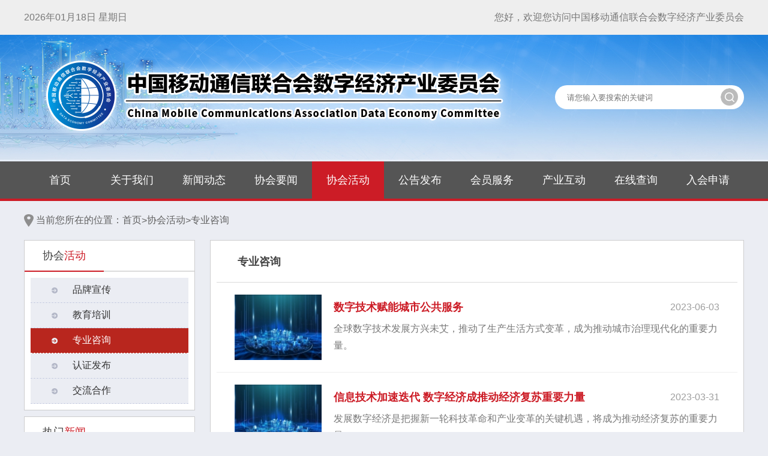

--- FILE ---
content_type: text/html; charset=UTF-8
request_url: https://www.cmcadec.org.cn/article/index-27.html
body_size: 5705
content:
<!DOCTYPE html PUBLIC "-//W3C//DTD XHTML 1.0 Transitional//EN" "http://www.w3.org/TR/xhtml1/DTD/xhtml1-transitional.dtd">
<html xmlns="http://www.w3.org/1999/xhtml">

<head>
    <meta http-equiv="Content-Type" content="text/html; charset=utf-8" />
    <meta name="keywords" content="" />
    <meta name="description" content="" />
    <meta name="author" content="Miscuz!" />
    <title>专业咨询_协会活动_中国移动通信联合会数字经济产业委员会官方网站</title>
    <link rel='stylesheet' type='text/css' href='/app/static/css/common.css' />
<link rel='stylesheet' type='text/css' href='/app/static/css/default.css?t=1768724898' />
<link rel='stylesheet' type='text/css' href='/plugins/swiper/swiper.min.css' />
<link rel='stylesheet' type='text/css' href='/plugins/plugins.css' />
<link rel='stylesheet' type='text/css' href='/plugins/pluginss.css' />
<link rel='stylesheet' type='text/css' href='//at.alicdn.com/t/font_875273_ybh6bxsjtrg.css' />
<script src='/plugins/jquery.min.js'></script>
<script src='/plugins/swiper/swiper.min.js'></script>
<script src='/plugins/layer/layer.js'></script>
<script src='/app/static/plugins/common.js?t=1768724898'></script>
    <script language="Javascript">
        document.oncontextmenu = new Function("event.returnValue=false");
        document.onselectstart = new Function("event.returnValue=false");
    </script>
</head>

<body>
    <script>
        $(function() {
            $('#k').bind('keyup', function(event) {
                if (event.keyCode == "13") {
                    sou()
                }
            });
        })

        function sou() {
            _k = $("#k").val();
            if (_k !== "") {
                window.location.href = '/article/search.html?k=' + _k
            } else {
                layer.msg("您还没有输入搜索关键词哦");
            }
        }
    </script>
    <div class="topbg">
        <div class="wp h58 top">
            <div class="d1">2026年01月18日&nbsp;星期日</div>
            <div class="d2">您好，欢迎您访问中国移动通信联合会数字经济产业委员会</div>
        </div>
    </div>
    <div class="loban">
        <div class="wp h211 rel">
            <div class="topsearch">
                <div>
                    <input type="text" value="" id="k" placeholder="请您输入要搜索的关键词">
                    <a href="javascript:;" onclick="sou()"><img src="/app/static/images/2.png" alt=""></a>
                </div>
            </div>
        </div>
    </div>
    <div class="navsp">
        <div class="wp nav">
            <ul>
                <li><a class="a1" href="/">首页</a></li>
                <li>
                    <a class="a1" href="/article/content-7.html">关于我们</a>
                    <div class="la"><div><a href='/article/content-7.html'>专委会简介</a></div><div><a href='/article/content-8.html'>领导关怀</a></div><div><a href='/article/content-9.html'>组织机构</a></div><div><a href='/article/show-10.html'>专家顾问</a></div><div><a href='/article/show-11.html'>常任委员</a></div></div>
                </li>
                <li>
                    <a class="a1" href="/article/index-3.html">新闻动态</a>
                    <div class="la"><div><a href='/article/index-5.html'>媒体报道</a></div><div><a href='/article/index-6.html'>行业动态</a></div><div><a href='/article/index-16.html'>专委会新闻</a></div></div>
                </li>
                <li>
                    <a class="a1" href="/article/index-17.html">协会要闻</a>
                    <div class="la"><div><a href='/article/index-18.html'>文函发布</a></div><div><a href='/article/index-19.html'>政策发布</a></div><div><a href='/article/index-20.html'>法律法规</a></div></div>
                </li>
                <li>
                    <a class="a1" href="/article/index-21.html">协会活动</a>
                    <div class="la"><div><a href='/article/index-25.html'>品牌宣传</a></div><div><a href='/article/index-26.html'>教育培训</a></div><div><a href='/article/index-27.html'>专业咨询</a></div><div><a href='/article/index-28.html'>认证发布</a></div><div><a href='/article/index-29.html'>交流合作</a></div></div>
                </li>
                <li>
                    <a class="a1" href="/article/index-22.html">公告发布</a>
                    <div class="la"><div><a href='/article/index-30.html'>行业报告</a></div><div><a href='/article/index-31.html'>行业应用</a></div><div><a href='/article/index-32.html'>产业投资</a></div></div>
                </li>
                <li>
                    <a class="a1" href="/article/index-24.html">会员服务</a>
                    <div class="la"><div><a href='/article/show-38.html'>委员风采</a></div><div><a href='/article/index-39.html'>委员访谈</a></div><div><a href='/article/index-40.html'>委员公示</a></div><div><a href='/article/index-41.html'>委员动态</a></div></div>
                </li>
                <li>
                    <a class="a1" href="/article/index-23.html">产业互动</a>
                    <div class="la"><div><a href='/article/index-33.html'>产业发展</a></div><div><a href='/article/index-34.html'>自律监管</a></div><div><a href='/article/index-35.html'>企业评估</a></div><div><a href='/article/index-36.html'>委员荣誉</a></div><div><a href='/article/index-37.html'>行业曝光</a></div></div>
                </li>
                <li>
                    <a class="a1" href="/certificate.html">在线查询</a>
                </li>
                <li>
                    <a class="a1" href="/apps.html">入会申请</a>
                </li>
            </ul>
        </div>
    </div><div class="wp">
    <div class="pos">当前您所在的位置：<a href='/'>首页</a> > <a href='/article/index-21.html'>协会活动</a> > <a href='/article/index-27.html'>专业咨询</a></div>
</div>
<div class="wp main">
    <div class="mleft">
        <div class="menu">
            <div class='cataname'><span><em>协会</em>活动</span></div><div class='catalist'><div><a href='/article/index-25.html'>品牌宣传</a></div><div><a href='/article/index-26.html'>教育培训</a></div><div class='cur'><a href='/article/index-27.html'>专业咨询</a></div><div><a href='/article/index-28.html'>认证发布</a></div><div><a href='/article/index-29.html'>交流合作</a></div></div>        </div>
        <div class="menu mt10">
    <div class="cataname"><span><em>热门</em>新闻</span></div>
    <div class="slist pl20 pr20">
        <ul>
            <li><a class='sl1' href='/article/item-225.html' target='_blank'>国家广播电视总局发布《基于区块链的内容审核标准体系（2021版）》</a></li><li><a class='sl1' href='/article/item-182.html' target='_blank'>中共中央办公厅、国务院办公厅印发《行动方案》，推动区块链等新技术基础设施建设！</a></li><li><a class='sl1' href='/article/item-181.html' target='_blank'>新基建成2021年扩大有效投资重要抓手，湖北投1300亿建40个省级“点线心站台园”</a></li><li><a class='sl1' href='/article/item-177.html' target='_blank'>“十四五”时期，北京将推动数字经济与实体经济深度融合！</a></li><li><a class='sl1' href='/article/item-175.html' target='_blank'>人民网：加快推进“十四五”数字经济高质量发展！</a></li><li><a class='sl1' href='/article/item-174.html' target='_blank'>2021年中国数字经济将呈现新格局</a></li><li><a class='sl1' href='/article/item-173.html' target='_blank'>【最新消息】2021年中国数字经济将呈现新格局</a></li>        </ul>
    </div>
</div>
<div class="menu mt10">
    <div class="cataname"><span><em>相关</em>推荐</span></div>
    <div class="slist pl20 pr20">
        <ul>
            <li><a class='sl1' href='/article/item-584.html' target='_blank'>中国数字经济“出海”呈现三大新变化</a></li><li><a class='sl1' href='/article/item-548.html' target='_blank'>数字贸易时代加速到来</a></li><li><a class='sl1' href='/article/item-585.html' target='_blank'>稳住经济大盘 信息通信业大有可为</a></li><li><a class='sl1' href='/article/item-653.html' target='_blank'>“东数西算”战略布局的重大意义</a></li><li><a class='sl1' href='/article/item-645.html' target='_blank'>激发数据新要素的牵引力</a></li><li><a class='sl1' href='/article/item-573.html' target='_blank'>科技赋能，阅读越来越有趣</a></li>        </ul>
    </div>
</div>    </div>
    <div class="mright">
        <div class="cat">
            <h1>专业咨询</h1>
        </div>
                <div class="alist">
            <ul>
                                <li><a href='/article/item-721.html'><div class='d1'><img style='background:url(/cache/43d9f07c91b2620ab31b349e9ea8b9c3.jpg) center center no-repeat #ccc;background-size: cover' src='/app/static/images/400300.png' alt='数字技术赋能城市公共服务' title='数字技术赋能城市公共服务'></div><div class='d2'><div class='d3'><em class='sl1'>数字技术赋能城市公共服务</em><span>2023-06-03</span></div><div class='d5 sl2'>全球数字技术发展方兴未艾，推动了生产生活方式变革，成为推动城市治理现代化的重要力量。</div></div></a></li><li><a href='/article/item-713.html'><div class='d1'><img style='background:url(/cache/6040118cf994d98f55e7bd80264e4d7b.jpg) center center no-repeat #ccc;background-size: cover' src='/app/static/images/400300.png' alt='信息技术加速迭代 数字经济成推动经济复苏重要力量' title='信息技术加速迭代 数字经济成推动经济复苏重要力量'></div><div class='d2'><div class='d3'><em class='sl1'>信息技术加速迭代 数字经济成推动经济复苏重要力量</em><span>2023-03-31</span></div><div class='d5 sl2'>发展数字经济是把握新一轮科技革命和产业变革的关键机遇，将成为推动经济复苏的重要力量。</div></div></a></li><li><a href='/article/item-711.html'><div class='d1'><img style='background:url(/cache/4f85fddf8aa729091d03c561896dedfc.jpg) center center no-repeat #ccc;background-size: cover' src='/app/static/images/400300.png' alt='北京：今年将重点推动数字技术赋能乡村' title='北京：今年将重点推动数字技术赋能乡村'></div><div class='d2'><div class='d3'><em class='sl1'>北京：今年将重点推动数字技术赋能乡村</em><span>2023-03-17</span></div><div class='d5 sl2'>，北京市将全面建成乡村振兴大数据平台，智慧农业发展水平提高到67.5%，数字乡村发展水平由2020年的44.9%提高到74.5%。</div></div></a></li><li><a href='/article/item-700.html'><div class='d1'><img style='background:url(/cache/6043ee223ff56ca01d479e04581b8cda.jpg) center center no-repeat #ccc;background-size: cover' src='/app/static/images/400300.png' alt='为更多中小企业插上数字化翅膀' title='为更多中小企业插上数字化翅膀'></div><div class='d2'><div class='d3'><em class='sl1'>为更多中小企业插上数字化翅膀</em><span>2023-01-05</span></div><div class='d5 sl2'>工信部近期发布的《中小企业“链式”数字化转型典型案例集（2022年）》显示，不少中小企业插上数字化翅膀后，效率大幅提升，效益明显改善。</div></div></a></li><li><a href='/article/item-677.html'><div class='d1'><img style='background:url(/cache/6203895c77c826fa740d2c47722668ce.jpg) center center no-repeat #ccc;background-size: cover' src='/app/static/images/400300.png' alt='我国城市数字经济发展类型与推进路径初探' title='我国城市数字经济发展类型与推进路径初探'></div><div class='d2'><div class='d3'><em class='sl1'>我国城市数字经济发展类型与推进路径初探</em><span>2022-09-27</span></div><div class='d5 sl2'>城市作为经济活动的重要承载空间，其数字经济发展状况客观体现了我国数字经济的建设水平。</div></div></a></li>            </ul>
        </div>
        <div class="pt40 pb54">
            <div class='mypage bka fs0'><a href='/article/index-27.html' class='home'>首页</a><a class='prev' href='/article/index-27-1.html'>上一页</a><a class='cur'>1</a><a class='noleft' href='/article/index-27-2.html'>2</a><a href='/article/index-27-3.html'>3</a><a href='/article/index-27-4.html'>4</a><a href='/article/index-27-5.html'>5</a><a class='next' href='/article/index-27-2.html'>下一页</a><a href='/article/index-27-5.html' class='last'>尾页</a></div>        </div>
    </div>
</div><div class="wp mt20">
    <div class="bgf pl20 pr20 yq">
        <div class="d1">友情<em>链接</em></div>
        <select><option value=''>----主管单位----</option><option value='http://www.cmca.org.cn'>中国移动通信联合会</option><option value='http://www.gov.cn/'>中国政府网</option><option value='https://www.miit.gov.cn/'>中华人民共和国工信部</option><option value='http://www.mca.gov.cn/'>中华人民共和国民政部</option></select><select><option value=''>----技术合作单位----</option></select><select><option value=''>----会员单位----</option></select><select><option value=''>----行业网站----</option></select>    </div>
</div>
<script>
    $(function() {
        $(".yq select").change(function() {
            val = $(this).val();
            if (val != "") {
                window.location.href = val
            }
        })
    })
</script>
<div class="ft1 mt20">
    <div class="wp h60 ft2">
        <a href="/article/content-7.html">关于我们</a>
        <em>|</em>
        <a href="/article/content-46.html">法律声明</a>
        <em>|</em>
        <a href="/certificate.html">证书查询</a>
        <em>|</em>
        <a href="/article/content-12.html">联系方式</a>
    </div>
</div>
<div class="ft3">
    <div class="wp ft4 h200">
        <div class="d1"><p>COPYRIGHT&copy;2026&nbsp;ALL RIHGTS RESERVED 版权所有：中国移动通信联合会数字经济产业委员会<br />Email ：cmcadec@126.com&nbsp;<br />地址：北京市朝阳区北土城东路元大都遗址公园9号&nbsp; 邮编：100029&nbsp; &nbsp;<a href="https://beian.miit.gov.cn/" target="_blank">京ICP备17025588号-8</a> &nbsp;</p></div>
        <div class="d2">
            <img src="/f/image/20201230/1609319477843035.png" alt="">
            <div>扫一扫关注我们<br>随时了解我们的动态</div>
        </div>
    </div>
</div>
</body>

</html>

--- FILE ---
content_type: text/css
request_url: https://www.cmcadec.org.cn/app/static/css/common.css
body_size: 1268
content:
@charset "utf-8";
/*
 * This is NOT a freeware, use is subject to license terms
 * @author Miscuz! <526781311@qq.com>
 * version 9.20.55
 * @support http://www.950085.com
 */
*{padding:0px;margin:0px; box-sizing: border-box;}
body{background:#ebedf3;font-family:Microsoft YaHei, Tahoma, Geneva, sans-serif;font-size:12px;color:#666}
html,body,div,h1,h2,h3,h4,h5,h6,pre,form,fieldset,input,select,textarea,p,blockquote{margin:0px;padding:0px}
ul{list-style:none;list-style-type:none;margin:0px;padding:0px}
ul li{list-style:none;list-style-type:none;margin:0px;padding:0px}
img{border:0px}
em,i{font-style:normal}
a{color:#666;text-decoration:none}
a:hover{text-decoration:none}
input,textarea,select{vertical-align:middle;font-family:Microsoft YaHei,Tahoma, Geneva, sans-serif}
input{vertical-align:middle}
.hide{overflow:hidden;overflow-y:hidden;overflow-x:hidden}
.fs0{font-size:0}
.bgf{background:#fff}
.fb{font-weight:bold !important}
.lh1{line-height:1 !important}
.lh15{line-height:1.5 !important}
.lh2{line-height:2 !important}
.fms{font-family:simsun !important}
.fmm{font-family:Microsoft YaHei !important}
.tc{text-align:center !important}
.tl{text-align:left !important}
.tr{text-align:right !important}
.blk{display:block !important}
.abs{position:absolute !important}
.rel{position:relative !important}
.fl{display:inline;float:left !important}
.fr{display:inline;float:right !important}
.dsp{display:block}
.hcol100{height:100% !important}
.nowrap{white-space:nowrap}

.mc{margin:0 auto}
.clear{clear:both;height:0;font-size:0;overflow:hidden;overflow-y:hidden;overflow-x:hidden}
.clearfix{zoom:1}
.clearfix:after{clear:both;height:0;font-size:0;overflow:hidden;display:block;visibility:hidden;content:"."}
::selection{background:#a7bd06;color:#fff}
::-moz-selection{background:#a7bd06;color:#fff}
.mypage{text-align:center;white-space:nowrap}
.mypage a{z-index:2;position:relative;font-size:12px;color:#333 !important;background:#fff;border:1px solid #E1E4E8;margin-left:-1px;height:33px;line-height:33px;vertical-align:middle;padding:0 12px}
.mypage a.home{border-radius:5px 0 0 5px}
.mypage a.last{border-radius:0 5px 5px 0}
.mypage a:hover{background:#eff3f6 !important}
.mypage a.cur{color:#fff !important;background:#cc1c26 !important;border:1px #cc1c26 solid;z-index:3}

.sl1{text-overflow:ellipsis;display:-webkit-box;-webkit-box-orient:vertical;-webkit-line-clamp:1;overflow:hidden}
.sl2{text-overflow:ellipsis;display:-webkit-box;-webkit-box-orient:vertical;-webkit-line-clamp:2;overflow:hidden}
.sl3{text-overflow:ellipsis;display:-webkit-box;-webkit-box-orient:vertical;-webkit-line-clamp:3;overflow:hidden}

.bx{box-sizing:border-box !important}
.fx1{flex:1 !important}
.fx{display:flex !important}
.jcc{justify-content:center !important}
.jcsb{justify-content:space-between !important}
.jcfs{justify-content:flex-start !important}
.jcfe{justify-content:flex-end !important}
.aic{align-items:center !important}
.ais{align-items:stretch !important}
.aifs{align-items:flex-start !important}
.aife{align-items:flex-end !important}
.fdc{flex-direction:column !important}

input:focus{border-color:#2188ff;box-shadow:inset 0 1px 2px rgba(27,31,35,.075), 0 0 0 0.2em rgba(3,102,214,.3);outline:none;border-radius:3px}


--- FILE ---
content_type: text/css
request_url: https://www.cmcadec.org.cn/app/static/css/default.css?t=1768724898
body_size: 4568
content:
@charset "utf-8";
/*
 * This is NOT a freeware, use is subject to license terms
 * @author Miscuz! <526781311@qq.com>
 * version 9.20.55
 * @support http://www.950085.com
 */
.wp{width:1200px;margin:0 auto;}
a.imgzoom img{transition: all 0.3s ease 0s}
a.imgzoom:hover img{
	-webkit-transform-origin: center center;
	-webkit-transform: scale(1.1, 1.1);
	-moz-transform-origin: center center;
	-moz-transform: scale(1.1, 1.1);
}

input:focus{border-color:#2188ff;box-shadow:inset 0 1px 2px rgba(27,31,35,.075), 0 0 0 0.2em rgba(3,102,214,.3);outline:none;border-radius:3px}
textarea:focus{border-color:#2188ff;box-shadow:inset 0 1px 2px rgba(27,31,35,.075), 0 0 0 0.2em rgba(3,102,214,.3);outline:none;border-radius:3px}

.banner .swiper-slide a{ width: 100%;position:relative;display: flex; justify-content: center; align-items: center; flex-wrap: wrap;}
.banner .swiper-slide a img{ width: 100%;}
.banner .swiper-slide a .d2{display: flex; justify-content: flex-start; align-items: center; flex-wrap: wrap;position:absolute;width:100%;left:0px;bottom:0px;height:50px;background:rgba(0, 0, 0, 0.2);}
.banner .swiper-slide a .d2 em{padding-left:20px;color:#fff;font-size:16px;}
.banner .swiperpg{z-index:999999;display: flex; justify-content: center; align-items: center; flex-wrap: wrap;position:absolute; left: inherit !important; right:10px;bottom:0 !important;width:initial !important;height:50px;display: flex; justify-content: center; align-items: center; flex-wrap: wrap;}
.banner .swiperpg span{width:8px;height:8px;opacity: 1 !important;background:rgba(255,255,255, .8) !important}
.banner .swiperpg span.swiper-pagination-bullet-active{background:rgba(204,28,38, 1) !important}
.banner .swiperprev{cursor: pointer;z-index:99999;position:absolute;left:0px;top:50%;margin-top:-45px;width:60px;height:90px;background:url(../images/ad_ctr.png) left top no-repeat;}
.banner .swipernext{cursor: pointer;z-index:99999;position:absolute;right:0px;top:50%;margin-top:-45px;width:60px;height:90px;background:url(../images/ad_ctr.png) left -90px no-repeat;}

.content{font-size:16px;color:#333;line-height:2;text-align:justify}
.content div{padding-bottom:10px}
.content p{padding-bottom:10px}
.content ol{list-style-position:outside;padding-left:40px;padding-bottom:20px;}
.content ol li{list-style-type:decimal}
.content ul{list-style-position:outside;padding-left:40px;padding-bottom:20px;}
.content ul li{list-style-type:disc}
.content ul li ul li{list-style-type:circle}
.content img{max-width:100% !important;height:auto !important}
.content td{padding:5px}

.art h1{text-align:center;color:#cc1c26;font-size:30px;}
.art div{text-align:center;font-size:16px;color:#9d9d9d;padding:20px 0}

.pn{border-top:1px #efefef solid;color:#333;font-size:16px;padding:20px 0;line-height:2;margin-top:20px;}
.pn em{color:#333}
.pn a{color:#333}
.pn a:hover{color:#cc1c26;text-decoration:underline}
 
.nodata{padding-top:200px !important;text-align:center;font-size:16px;color:#333;background:url(../images/nodata.png) center 80px no-repeat}

.alist li{padding:20px 30px;border-bottom:1px #efefef solid;}
.alist li a{display: flex; justify-content: space-between; align-items: center; flex-wrap: wrap;}
.alist li a .d1{ width: 145px;}
.alist li a .d1 img{ width: 100%;}
.alist li a .d2{flex:1;margin-left:20px;}
.alist li a .d3{display: flex; justify-content: space-between; align-items: center; flex-wrap: wrap;}
.alist li a .d3 em{color:#cc1c26;font-size:18px;font-weight: bold;}
.alist li a .d3 span{color:#9d9d9d;font-size:16px;}
.alist li a .d5{color:#787878;font-size:16px;line-height:1.8; margin-top: 10px;;}
.alist li a .d3:hover em{color:#ff0000;text-decoration: underline;}

.imglist ul{display: flex; justify-content: space-between; align-items: center; flex-wrap: wrap;}
.imglist li{width:220px;margin-bottom:20px;}
.imglist li a{display:block;}
.imglist li img{width:100%;}
.imglist li .d2{color:#333;font-size:14px;height:45px;display: flex;justify-content: flex-start;align-items: center;}

.topbg{background: #eeeeee;}
.top{display: flex; justify-content: space-between; align-items: center; flex-wrap: wrap;}
.top .d1{color:#787878;font-size:16px;}
.top .d2{color:#787878;font-size:16px;}
.loban{background:url(../images/1.jpg) center center no-repeat;}

.topsearch{position:absolute;right:0px;top:40%;}
.topsearch div{display: flex; justify-content: center; align-items: center; flex-wrap: wrap;}
.topsearch div input{padding:0 20px;border-radius:115px;width:315px;height:40px;background:#fff;border:0 #ccc solid;}
.topsearch div a{position:absolute;top:5px;right:10px;}
.navsp{ background: #555555;border-bottom:4px #cc1c26 solid;}
.nav ul{height:62px;display: flex; justify-content: center; align-items: center; flex-wrap: wrap;}
.nav li{flex:1;display: flex; justify-content: center; align-items: center; flex-wrap: wrap;position:relative;}
.nav li a.a1{flex:1;color:#fff;font-size:18px;height:62px;display: flex; justify-content: center; align-items: center; flex-wrap: wrap;}
.nav li.cur a.a1{color:#fff;background:#cc1c26;}
.nav li .la{display:none;border-top:4px #ccc solid; z-index:99;position:absolute;left:0px;top:62px;width:100%;background:#fff;box-shadow: rgba(0,0,0,0.2) 0 2px 6px 0;}
.nav li .la a{text-align:center;border-bottom:1px #efefef solid;display:block;padding:10px 10px;color:#333;font-size:14px;}
.nav li .la a:hover{background:#cc1c26;color: #fff;border-bottom:1px #cc1c26 solid;}

.bar{border-bottom:2px #dbdbdb solid;display: flex; justify-content: flex-start; align-items: center; flex-wrap: wrap;}
.bar a.a1{position:relative;padding:0 20px;color:#7f7f7f;font-size:18px;height:60px;display: flex; justify-content: center; align-items: center; flex-wrap: wrap;}
.bar a.a1.cur{font-weight: bold;color:#333;}
.bar a.a1.cur em{color: #cc1c26;}
.bar a.a1.cur:after{content: '';width:100%;height:4px;position:absolute;left:0px;bottom:-3px;background:#cc1c26;}
.bar .more{ flex: 1;display: flex; justify-content: flex-end; align-items: center; flex-wrap: wrap;}
.bar .more a.a2{color:#666;font-size:14px;}

.nimg a{display: flex; justify-content: space-between; align-items: center; flex-wrap: wrap;}
.nimg a img{width:145px;height:105px;background:#EEEEEE;}
.nimg a div{ flex: 1; margin-left: 10px;;}
.nimg a div em{color:#cc1c26;font-size:18px;font-weight: bold;}
.nimg a div span{color:#787878;font-size:16px;margin-top:5px; line-height: 1.5;}

.nlist li{padding:5px 0;background:url(../images/3.png) left center no-repeat;padding-left:15px;}
.nlist li a{color:#5d5d5d;font-size:16px;}
.nlist li a:hover{ text-decoration: underline;color: #cc1c26;}

.nshow{display: none;}

.tab{border-bottom:2px #dbdddc solid;padding:10px 0;display: flex; justify-content: flex-start; align-items: center; flex-wrap: wrap;}
.tab a{ margin-right:5px;padding:0 20px;border-radius:5px;background:#dbdddc;height:36px;color:#3c3c3c;font-size:16px;display: flex; justify-content: center; align-items: center; flex-wrap: wrap;}
.tab a.cur{ background: #123793;color:#fff;}

.dtlist{padding:20px 0;}
.dtlist li{display:block;padding:5px 0;background:url(../images/3.png) left center no-repeat;padding-left:15px;}
.dtlist li a{display: flex; justify-content: space-between; align-items: center; flex-wrap: wrap;}
.dtlist li a em{color:#5d5d5d;font-size:16px;flex: 1; }
.dtlist li a:hover em{ text-decoration: underline;color: #cc1c26;}
.dtlist li a span{color:#a3a3a3;font-size:16px; margin-left: 20px;}

.jj{border-bottom:2px #dbdddc solid;color:#5d5d5d;font-size:16px;line-height:2;padding:10px 0;}
.xiangxi{display: flex; justify-content: flex-end; align-items: center; flex-wrap: wrap;}
.xiangxi a{ color:#cc1c26;font-size:16px;}

.jja{margin-top:20px;display: flex; justify-content: center; align-items: center; flex-wrap: wrap;}
.jja a{margin-bottom:15px;padding-left:100px;color:#fff;font-size:16px;font-weight: bold;width:227px;height:49px;display: flex; justify-content: flex-start; align-items: center; flex-wrap: wrap;}
.jja a:nth-child(1){background:url(../images/5.png) left center no-repeat;}
.jja a:nth-child(2){background:url(../images/6.png) left center no-repeat;}
.jja a:nth-child(3){background:url(../images/7.png) left center no-repeat;}
.jja a:nth-child(4){background:url(../images/8.png) left center no-repeat;}

.weiyuan{ padding-top: 20px;}
.weiyuan li{padding:10px 0;}
.weiyuan li:nth-child(1){border-bottom:2px #dbdddc solid;}
.weiyuan a{display: flex; justify-content: space-between; align-items: center; flex-wrap: wrap;}
.weiyuan a img{width:115px;height:115px;background:#ccc;border-radius:115px;}
.weiyuan a div{ flex: 1; margin-left: 10px;;}
.weiyuan a div em{color:#5d5d5d;font-size:18px;}
.weiyuan a div span{color:#808080;font-size:14px;margin-top:5px; line-height: 1.5;}

.chax1{border-bottom:2px #dbdddc solid;padding:30px 20px;display: flex; justify-content: space-between; align-items: stretch; flex-wrap: wrap;}
.chax1 .d1{ flex: 1;}
.chax1 .d1 .cipt{display: flex; justify-content: center; align-items: center; flex-wrap: wrap;}
.chax1 .d1 .cipt em{text-align:right; width: 35%; color:#4a4a4a;font-size:16px;}
.chax1 .d1 .cipt input{ width: 1; border:1px #dddddd solid;color:#333;font-size:14px;padding:8px 10px;flex: 1;}
.chax1 .d1 .cipt input:focus{border:1px #2188ff solid;box-shadow:inset 0 1px 2px rgba(27,31,35,.075), 0 0 0 0.2em rgba(3,102,214,.3);outline:none;border-radius:3px}

.chax1 a{padding:5px 0;margin-left:15px;border-radius:5px;background:#267dff;width:78px;color:#fff;font-size:20px;display: flex; justify-content: center; align-items: center; flex-wrap: wrap;}

.hydw{display: flex; justify-content: space-between; align-items: center; flex-wrap: wrap;}
.hydw a{width:185px;margin-bottom:10px;}
.hydw a img{width:100%; height: 80px;border:1px #ddd solid;border-radius:5px;;}

.yq{padding:30px 20px;display: flex; justify-content: center; align-items: center; flex-wrap: wrap;}
.yq .d1{color:#444444;font-size:18px;font-weight: bold;}
.yq .d1 em{color:#cc1c26;}
.yq select{padding:10px 10px;color:#808080;font-size:16px;border:1px #e7e9ed solid;flex:1; margin-left: 20px;}

.ft1{ background: #cacbcf;}
.ft2{display: flex; justify-content: center; align-items: center; flex-wrap: wrap;}
.ft2 a{color:#000;font-size:18px; line-height: 1;}
.ft2 em{color:#000000;font-size:14px;padding:0 15px; line-height: 1;}

.ft3{ background: #dfe0e5;border-top:1px #fff solid;}
.ft4{display: flex; justify-content: space-between; align-items: center; flex-wrap: wrap;}
.ft4 .d1{color:#000000;font-size:14px;line-height:2;}
.ft4 .d1 a{color:#000000;}
.ft4 .d2{display: flex; justify-content: center; align-items: center; flex-wrap: wrap;}
.ft4 .d2 div{ margin-left: 20px;color:#848484;font-size:14px;line-height:2;padding-top:40px;}


.pos{padding-left:20px;background:url(../images/10.png) left center no-repeat;color:#606060;font-size:16px;height:65px;display: flex; justify-content: flex-start; align-items: center; flex-wrap: wrap;}
.pos a{color:#606060;}

.main{display: flex; justify-content: space-between; align-items: flex-start; flex-wrap: wrap;}
.mleft{width:285px;}
.mright{width:890px;border:1px #cccccd solid;background:#fff;padding:0 10px;}

.menu{border:1px #cccccd solid;background:#fff;}
.cataname{border-bottom:2px #dbdbdb solid;position:relative;display: flex; justify-content: flex-start; align-items: center; flex-wrap: wrap;}
.cataname span{position:relative; height:50px;padding:0 30px;color:#cc1c26;font-size:18px;display: flex; justify-content: center; align-items: center; flex-wrap: wrap;}
.cataname span em{ color:#444444;}
.cataname span:after{content: '';width:100%;height:2px;position:absolute;left:0px;bottom:-2px;background:#cc1c26;}

.catalist{padding:10px 10px;}
.catalist a{transition: all 0.2s ease 0s;color:#333;font-size:16px; border-bottom: 1px #c7cde1 dashed;padding:10px 20px; padding-left:70px;background:url(../images/13.png) 35px center no-repeat #ebedf3;display: flex; justify-content: flex-start; align-items: center; flex-wrap: wrap;}
.catalist div a:hover{ color:#333;font-size:16px;border-bottom: 1px #c7cde1 dashed; background:url(../images/13.png) 40px center no-repeat #ddd;}
.catalist div.cur a{ color:#fff;font-size:16px;border-bottom: 1px #fff dashed; background:url(../images/12.png) 35px center no-repeat #b8261e;}

.cat{border-bottom:1px #dbdbdb solid;height:70px;display: flex; justify-content: flex-start; align-items: center; flex-wrap: wrap;}
.cat h1{font-size: 18px;color: #444444;padding-left:35px;}

.cat.cc{justify-content: center;}
.cat.cc h1{ padding-left: 0;}

.slist{padding:20px 10px;}
.slist li{border-bottom:1px #efefef solid;padding:10px 0;background:url(../images/3.png) left center no-repeat;padding-left:15px;}
.slist li a{color:#5d5d5d;font-size:16px;}
.slist li a:hover{ text-decoration: underline;color: #cc1c26;}


.renwu li{display:block;}
.renwu li a{padding:20px 10px;border-bottom:1px #dbdddc solid;display: flex; justify-content: space-between; align-items: center; flex-wrap: wrap;}
.renwu li a .d1{ width: 125px;}
.renwu li a .d1 img{ width: 100%;border-radius:125px;;}
.renwu li a .d2{flex: 1;margin-left: 20px;}
.renwu li a .d3 em{color:#5d5d5d;font-size:18px; font-weight: bold;}
.renwu li a .d3 span{margin-top:10px;color:#808080;font-size:14px;}
.renwu li a .d4{margin-top:10px;display: flex; justify-content: flex-end; align-items: center; flex-wrap: wrap;}
.renwu li a .d4 em{color:#fff;font-size:14px;background:#b8261e;padding:2px 10px;border-radius:51px;}

.renw {padding:30px 30px;border-bottom:1px #dbdddc solid;display: flex; justify-content: space-between; align-items: center; flex-wrap: wrap;}
.renw .d1{ width: 125px;}
.renw .d1 img{ width: 100%;border-radius:125px;;}
.renw .d2{flex: 1;margin-left: 50px;}
.renw .d3 em{color:#5d5d5d;font-size:18px;display:block;}
.renw .d3 span{margin-top:10px;color:#808080;font-size:14px;display:block; line-height: 2;}


.hydws{display: flex; justify-content: space-between; align-items: center; flex-wrap: wrap;}
.hydws a{width:164px;margin-bottom:10px;}
.hydws a img{width:100%; height: 80px;border:1px #ddd solid;border-radius:5px;;}

.resbg{background:url(../images/14.png) left top repeat-x #e7f0fd;}
.resbg .zsmc{color:#bf2b33;font-size:35px;font-weight: bold;display: flex; justify-content: center; align-items: center; flex-wrap: wrap;}
.resbg .zszt{height:90px;padding-right:35px;color:#000;font-size:18px;font-weight: bold;display: flex; justify-content: flex-end; align-items: center; flex-wrap: wrap;}
.resbg .zszt em{color:#c30000;}

.zstb td{ color: #575757; font-size: 18px; padding: 20px;}
.zstb td.tdleft{text-align: right;}

.applistitem{padding:10px 0;}
.applistitem ul{display: flex; justify-content: space-between; align-items: center; flex-wrap: wrap;}
.applistitem li{margin-bottom:20px;padding-top:40px;box-sizing:border-box;background:#fff;border:1px #ddd solid;width:24%;height:150px;display: flex; justify-content: flex-start; align-items: center; flex-wrap: wrap;flex-direction: column;}
.applistitem li:hover{background: #f5f7ff;border: 1px #d7e0ff solid;}
.applistitem li .d2{display: flex; justify-content: center; align-items: center; flex-wrap: wrap;}
.applistitem li .d2 a{color: #fff;font-size: 14px;background: #cc1c26;padding: 5px 20px;border-radius: 1113px;}
.applistitem li .d1{margin-top:10px;display: flex; justify-content: center; align-items: center; flex-wrap: wrap;}
.applistitem li .d1 a{color:#333;font-size:14px;padding:0 5px;}

.bton{display: flex; justify-content: center; align-items: center; flex-wrap: wrap;}
.bton a{font-size: 16px;color: #fff;padding: 15px 50px;background: #cc0d0d;}

.lxa{display: flex; justify-content: center; align-items: center; flex-wrap: wrap;}
.lxa a{ font-size:18px; color:#000; width:220px;  height:120px; margin:0 10px;background:#ceffb9; border:1px #acff88 solid;display: flex; justify-content: center; align-items: center; flex-wrap: wrap;}
.lxa a:hover{ background:#ceffb9}

.frm td{padding-bottom:15px}
.frm td.tdleft{font-size:14px}
.frm td.tdright{font-size:14px}
.frm td.tdright em.red{color:#ff0000;font-weight:bold;padding-left:10px}
.frm td.tdright em.bak{color:#666;padding-left:5px}
.ipt{font-size:14px;color:#666;padding:8px;border:1px #ccc solid}
.textbox{font-size:14px;color:#666;padding:8px;line-height:2;border:1px #ccc solid}

.bigfrm{ background:#efefef; font-size:14px; color:#333;}
.bigfrm td{ background:#fff; padding:10px}

.bigfrm input{ border:1px #bad2ff solid; font-size:14px; padding:5px;}
.bigfrm textarea{ border:1px #bad2ff solid; font-size:14px; padding:5px;}
.bigfrm select{ border:1px #bad2ff solid; font-size:14px; padding:5px;}
.bigfrm  label{ display:block; padding:5px 0}
.bigfrm td.flt label{ display:inline; float:left; padding:5px 0; margin-right:10px;}


.icheck{}
.icheck a em{cursor:pointer;width:15px;height:15px !important;line-height:15px !important;vertical-align:middle;background:url(/images/ck.png) left top no-repeat}
.icheck a:hover em{background:url(/images/ck.png) left -15px no-repeat}
.icheck a.cur em{background:url(/images/ck.png) left -30px no-repeat}
.icheck a span{font-size:14px;color:#666;padding:0 5px;height:20px !important;line-height:20px !important;vertical-align:middle}
.icheck a input{display:none}

.iradio{ padding: 10px 0;}
.iradio a{width:100%;display: flex; justify-content: flex-start; align-items: center; flex-wrap: wrap;}
.iradio a em{cursor:pointer;width:15px;height:15px !important;line-height:15px !important;vertical-align:middle;background:url(/images/rd.png) left top no-repeat}
.iradio a:hover em{background:url(/images/rd.png) left -15px no-repeat}
.iradio a.cur em{background:url(/images/rd.png) left -30px no-repeat}
.iradio a span{padding:3px 5px;flex:1;font-size:14px;color:#666;}
.iradio a input{display:none}


































































































--- FILE ---
content_type: text/css
request_url: https://at.alicdn.com/t/font_875273_ybh6bxsjtrg.css
body_size: 57461
content:
@font-face {font-family: "iconfont";
  src: url('//at.alicdn.com/t/font_875273_ybh6bxsjtrg.eot?t=1547274363902'); /* IE9 */
  src: url('//at.alicdn.com/t/font_875273_ybh6bxsjtrg.eot?t=1547274363902#iefix') format('embedded-opentype'), /* IE6-IE8 */
  url('[data-uri]') format('woff2'),
  url('//at.alicdn.com/t/font_875273_ybh6bxsjtrg.woff?t=1547274363902') format('woff'),
  url('//at.alicdn.com/t/font_875273_ybh6bxsjtrg.ttf?t=1547274363902') format('truetype'), /* chrome, firefox, opera, Safari, Android, iOS 4.2+ */
  url('//at.alicdn.com/t/font_875273_ybh6bxsjtrg.svg?t=1547274363902#iconfont') format('svg'); /* iOS 4.1- */
}

.iconfont {
  font-family: "iconfont" !important;
  font-size: 16px;
  font-style: normal;
  -webkit-font-smoothing: antialiased;
  -moz-osx-font-smoothing: grayscale;
}

.icon-appreciate:before {
  content: "\e644";
}

.icon-check:before {
  content: "\e645";
}

.icon-close:before {
  content: "\e646";
}

.icon-edit:before {
  content: "\e649";
}

.icon-emoji:before {
  content: "\e64a";
}

.icon-favorfill:before {
  content: "\e64b";
}

.icon-favor:before {
  content: "\e64c";
}

.icon-loading:before {
  content: "\e64f";
}

.icon-locationfill:before {
  content: "\e650";
}

.icon-location:before {
  content: "\e651";
}

.icon-phone:before {
  content: "\e652";
}

.icon-roundcheckfill:before {
  content: "\e656";
}

.icon-roundcheck:before {
  content: "\e657";
}

.icon-roundclosefill:before {
  content: "\e658";
}

.icon-roundclose:before {
  content: "\e659";
}

.icon-roundrightfill:before {
  content: "\e65a";
}

.icon-roundright:before {
  content: "\e65b";
}

.icon-search:before {
  content: "\e65c";
}

.icon-taxi:before {
  content: "\e65d";
}

.icon-timefill:before {
  content: "\e65e";
}

.icon-time:before {
  content: "\e65f";
}

.icon-unfold:before {
  content: "\e661";
}

.icon-warnfill:before {
  content: "\e662";
}

.icon-warn:before {
  content: "\e663";
}

.icon-camerafill:before {
  content: "\e664";
}

.icon-camera:before {
  content: "\e665";
}

.icon-commentfill:before {
  content: "\e666";
}

.icon-comment:before {
  content: "\e667";
}

.icon-likefill:before {
  content: "\e668";
}

.icon-like:before {
  content: "\e669";
}

.icon-notificationfill:before {
  content: "\e66a";
}

.icon-notification:before {
  content: "\e66b";
}

.icon-order:before {
  content: "\e66c";
}

.icon-samefill:before {
  content: "\e66d";
}

.icon-same:before {
  content: "\e66e";
}

.icon-deliver:before {
  content: "\e671";
}

.icon-evaluate:before {
  content: "\e672";
}

.icon-pay:before {
  content: "\e673";
}

.icon-send:before {
  content: "\e675";
}

.icon-shop:before {
  content: "\e676";
}

.icon-ticket:before {
  content: "\e677";
}

.icon-wang:before {
  content: "\e678";
}

.icon-back:before {
  content: "\e679";
}

.icon-cascades:before {
  content: "\e67c";
}

.icon-discover:before {
  content: "\e67e";
}

.icon-list:before {
  content: "\e682";
}

.icon-more:before {
  content: "\e684";
}

.icon-scan:before {
  content: "\e689";
}

.icon-settings:before {
  content: "\e68a";
}

.icon-questionfill:before {
  content: "\e690";
}

.icon-question:before {
  content: "\e691";
}

.icon-shopfill:before {
  content: "\e697";
}

.icon-form:before {
  content: "\e699";
}

.icon-wangfill:before {
  content: "\e69a";
}

.icon-pic:before {
  content: "\e69b";
}

.icon-filter:before {
  content: "\e69c";
}

.icon-footprint:before {
  content: "\e69d";
}

.icon-top:before {
  content: "\e69e";
}

.icon-pulldown:before {
  content: "\e69f";
}

.icon-pullup:before {
  content: "\e6a0";
}

.icon-right:before {
  content: "\e6a3";
}

.icon-refresh:before {
  content: "\e6a4";
}

.icon-moreandroid:before {
  content: "\e6a5";
}

.icon-deletefill:before {
  content: "\e6a6";
}

.icon-refund:before {
  content: "\e6ac";
}

.icon-cart:before {
  content: "\e6af";
}

.icon-qrcode:before {
  content: "\e6b0";
}

.icon-remind:before {
  content: "\e6b2";
}

.icon-delete:before {
  content: "\e6b4";
}

.icon-profile:before {
  content: "\e6b7";
}

.icon-home:before {
  content: "\e6b8";
}

.icon-cartfill:before {
  content: "\e6b9";
}

.icon-discoverfill:before {
  content: "\e6ba";
}

.icon-homefill:before {
  content: "\e6bb";
}

.icon-message:before {
  content: "\e6bc";
}

.icon-addressbook:before {
  content: "\e6bd";
}

.icon-link:before {
  content: "\e6bf";
}

.icon-lock:before {
  content: "\e6c0";
}

.icon-unlock:before {
  content: "\e6c2";
}

.icon-vip:before {
  content: "\e6c3";
}

.icon-weibo:before {
  content: "\e6c4";
}

.icon-activity:before {
  content: "\e6c5";
}

.icon-big:before {
  content: "\e6c7";
}

.icon-friendaddfill:before {
  content: "\e6c9";
}

.icon-friendadd:before {
  content: "\e6ca";
}

.icon-friendfamous:before {
  content: "\e6cb";
}

.icon-friend:before {
  content: "\e6cc";
}

.icon-goods:before {
  content: "\e6cd";
}

.icon-selection:before {
  content: "\e6ce";
}

.icon-tmall:before {
  content: "\e6cf";
}

.icon-explore:before {
  content: "\e6d2";
}

.icon-present:before {
  content: "\e6d3";
}

.icon-squarecheckfill:before {
  content: "\e6d4";
}

.icon-square:before {
  content: "\e6d5";
}

.icon-squarecheck:before {
  content: "\e6d6";
}

.icon-round:before {
  content: "\e6d7";
}

.icon-roundaddfill:before {
  content: "\e6d8";
}

.icon-roundadd:before {
  content: "\e6d9";
}

.icon-add:before {
  content: "\e6da";
}

.icon-notificationforbidfill:before {
  content: "\e6db";
}

.icon-explorefill:before {
  content: "\e6dd";
}

.icon-fold:before {
  content: "\e6de";
}

.icon-game:before {
  content: "\e6df";
}

.icon-redpacket:before {
  content: "\e6e0";
}

.icon-selectionfill:before {
  content: "\e6e1";
}

.icon-similar:before {
  content: "\e6e2";
}

.icon-appreciatefill:before {
  content: "\e6e3";
}

.icon-infofill:before {
  content: "\e6e4";
}

.icon-info:before {
  content: "\e6e5";
}

.icon-tao:before {
  content: "\e6e8";
}

.icon-mobiletao:before {
  content: "\e6e9";
}

.icon-forwardfill:before {
  content: "\e6ea";
}

.icon-forward:before {
  content: "\e6eb";
}

.icon-rechargefill:before {
  content: "\e6ec";
}

.icon-recharge:before {
  content: "\e6ed";
}

.icon-vipcard:before {
  content: "\e6ee";
}

.icon-voice:before {
  content: "\e6ef";
}

.icon-voicefill:before {
  content: "\e6f0";
}

.icon-friendfavor:before {
  content: "\e6f1";
}

.icon-wifi:before {
  content: "\e6f2";
}

.icon-share:before {
  content: "\e6f3";
}

.icon-wefill:before {
  content: "\e6f4";
}

.icon-we:before {
  content: "\e6f5";
}

.icon-lightauto:before {
  content: "\e6f6";
}

.icon-lightforbid:before {
  content: "\e6f7";
}

.icon-lightfill:before {
  content: "\e6f8";
}

.icon-camerarotate:before {
  content: "\e6f9";
}

.icon-light:before {
  content: "\e6fa";
}

.icon-barcode:before {
  content: "\e6fb";
}

.icon-flashlightclose:before {
  content: "\e6fc";
}

.icon-flashlightopen:before {
  content: "\e6fd";
}

.icon-searchlist:before {
  content: "\e6fe";
}

.icon-service:before {
  content: "\e6ff";
}

.icon-sort:before {
  content: "\e700";
}

.icon-1212:before {
  content: "\e702";
}

.icon-down:before {
  content: "\e703";
}

.icon-mobile:before {
  content: "\e704";
}

.icon-mobilefill:before {
  content: "\e705";
}

.icon-copy:before {
  content: "\e706";
}

.icon-countdownfill:before {
  content: "\e707";
}

.icon-countdown:before {
  content: "\e708";
}

.icon-noticefill:before {
  content: "\e709";
}

.icon-notice:before {
  content: "\e70a";
}

.icon-qiang:before {
  content: "\e70b";
}

.icon-upstagefill:before {
  content: "\e70e";
}

.icon-upstage:before {
  content: "\e70f";
}

.icon-babyfill:before {
  content: "\e710";
}

.icon-baby:before {
  content: "\e711";
}

.icon-brandfill:before {
  content: "\e712";
}

.icon-brand:before {
  content: "\e713";
}

.icon-choicenessfill:before {
  content: "\e714";
}

.icon-choiceness:before {
  content: "\e715";
}

.icon-clothesfill:before {
  content: "\e716";
}

.icon-clothes:before {
  content: "\e717";
}

.icon-creativefill:before {
  content: "\e718";
}

.icon-creative:before {
  content: "\e719";
}

.icon-female:before {
  content: "\e71a";
}

.icon-keyboard:before {
  content: "\e71b";
}

.icon-male:before {
  content: "\e71c";
}

.icon-newfill:before {
  content: "\e71d";
}

.icon-new:before {
  content: "\e71e";
}

.icon-pullleft:before {
  content: "\e71f";
}

.icon-pullright:before {
  content: "\e720";
}

.icon-rankfill:before {
  content: "\e721";
}

.icon-rank:before {
  content: "\e722";
}

.icon-bad:before {
  content: "\e723";
}

.icon-cameraadd:before {
  content: "\e724";
}

.icon-focus:before {
  content: "\e725";
}

.icon-friendfill:before {
  content: "\e726";
}

.icon-cameraaddfill:before {
  content: "\e727";
}

.icon-apps:before {
  content: "\e729";
}

.icon-paintfill:before {
  content: "\e72a";
}

.icon-paint:before {
  content: "\e72b";
}

.icon-picfill:before {
  content: "\e72c";
}

.icon-refresharrow:before {
  content: "\e72d";
}

.icon-save:before {
  content: "\e868";
}

.icon-markfill:before {
  content: "\e730";
}

.icon-mark:before {
  content: "\e731";
}

.icon-presentfill:before {
  content: "\e732";
}

.icon-repeal:before {
  content: "\e733";
}

.icon-album:before {
  content: "\e734";
}

.icon-peoplefill:before {
  content: "\e735";
}

.icon-people:before {
  content: "\e736";
}

.icon-servicefill:before {
  content: "\e737";
}

.icon-repair:before {
  content: "\e738";
}

.icon-file:before {
  content: "\e739";
}

.icon-repairfill:before {
  content: "\e73a";
}

.icon-taoxiaopu:before {
  content: "\e73b";
}

.icon-attentionfill:before {
  content: "\e73c";
}

.icon-attention:before {
  content: "\e73d";
}

.icon-commandfill:before {
  content: "\e73e";
}

.icon-command:before {
  content: "\e73f";
}

.icon-communityfill:before {
  content: "\e740";
}

.icon-community:before {
  content: "\e741";
}

.icon-read:before {
  content: "\e742";
}

.icon-suan:before {
  content: "\e743";
}

.icon-hua:before {
  content: "\e744";
}

.icon-ju:before {
  content: "\e745";
}

.icon-tian:before {
  content: "\e748";
}

.icon-calendar:before {
  content: "\e74a";
}

.icon-cut:before {
  content: "\e74b";
}

.icon-magic:before {
  content: "\e74c";
}

.icon-backwardfill:before {
  content: "\e74d";
}

.icon-playfill:before {
  content: "\e74f";
}

.icon-stop:before {
  content: "\e750";
}

.icon-tagfill:before {
  content: "\e751";
}

.icon-tag:before {
  content: "\e752";
}

.icon-group:before {
  content: "\e753";
}

.icon-tuijian:before {
  content: "\e6be";
}

.icon-all:before {
  content: "\e755";
}

.icon-backdelete:before {
  content: "\e756";
}

.icon-hotfill:before {
  content: "\e757";
}

.icon-hot:before {
  content: "\e758";
}

.icon-post:before {
  content: "\e759";
}

.icon-radiobox:before {
  content: "\e75b";
}

.icon-rounddown:before {
  content: "\e75c";
}

.icon-upload:before {
  content: "\e75d";
}

.icon-writefill:before {
  content: "\e760";
}

.icon-write:before {
  content: "\e761";
}

.icon-radioboxfill:before {
  content: "\e763";
}

.icon-punch:before {
  content: "\e764";
}

.icon-shake:before {
  content: "\e765";
}

.icon-add1:before {
  content: "\e767";
}

.icon-move:before {
  content: "\e768";
}

.icon-safe:before {
  content: "\e769";
}

.icon-haodian:before {
  content: "\e76d";
}

.icon-mao:before {
  content: "\e76e";
}

.icon-qi:before {
  content: "\e76f";
}

.icon-ye:before {
  content: "\e770";
}

.icon-juhuasuan:before {
  content: "\e771";
}

.icon-taoqianggou:before {
  content: "\e772";
}

.icon-tianmao:before {
  content: "\e773";
}

.icon-activityfill:before {
  content: "\e775";
}

.icon-crownfill:before {
  content: "\e776";
}

.icon-crown:before {
  content: "\e777";
}

.icon-goodsfill:before {
  content: "\e778";
}

.icon-messagefill:before {
  content: "\e779";
}

.icon-profilefill:before {
  content: "\e77a";
}

.icon-sound:before {
  content: "\e77b";
}

.icon-sponsorfill:before {
  content: "\e77c";
}

.icon-sponsor:before {
  content: "\e77d";
}

.icon-upblock:before {
  content: "\e77e";
}

.icon-weblock:before {
  content: "\e77f";
}

.icon-weunblock:before {
  content: "\e780";
}

.icon-1111:before {
  content: "\e782";
}

.icon-my:before {
  content: "\e78b";
}

.icon-myfill:before {
  content: "\e78c";
}

.icon-upload1:before {
  content: "\ecc7";
}

.icon-emojifill:before {
  content: "\e78d";
}

.icon-emojiflashfill:before {
  content: "\e78e";
}

.icon-flashbuyfill-copy:before {
  content: "\e78f";
}

.icon-shuaxin:before {
  content: "\e631";
}

.icon-text:before {
  content: "\e791";
}

.icon-goodsfavor:before {
  content: "\e794";
}

.icon-musicfill:before {
  content: "\e795";
}

.icon-musicforbidfill:before {
  content: "\e796";
}

.icon-xiamiforbid:before {
  content: "\e797";
}

.icon-xiami:before {
  content: "\e798";
}

.icon-roundleftfill:before {
  content: "\e799";
}

.icon-triangledownfill:before {
  content: "\e79b";
}

.icon-triangleupfill:before {
  content: "\e79c";
}

.icon-roundleftfill-copy:before {
  content: "\e79e";
}

.icon-pulldown1:before {
  content: "\e79f";
}

.icon-jifen:before {
  content: "\e660";
}

.icon-tuichu5:before {
  content: "\e653";
}

.icon-emojilight:before {
  content: "\e7a1";
}

.icon-keyboardlight:before {
  content: "\e7a3";
}

.icon-recordfill:before {
  content: "\e7a4";
}

.icon-recordlight:before {
  content: "\e7a5";
}

.icon-record:before {
  content: "\e7a6";
}

.icon-roundaddlight:before {
  content: "\e7a7";
}

.icon-soundlight:before {
  content: "\e7a8";
}

.icon-cardboardfill:before {
  content: "\e7a9";
}

.icon-cardboard:before {
  content: "\e7aa";
}

.icon-formfill:before {
  content: "\e7ab";
}

.icon-coin:before {
  content: "\e7ac";
}

.icon-sortlight:before {
  content: "\e7ad";
}

.icon-cardboardforbid:before {
  content: "\e7af";
}

.icon-circlefill:before {
  content: "\e7b0";
}

.icon-circle:before {
  content: "\e7b1";
}

.icon-attentionforbid:before {
  content: "\e7b2";
}

.icon-attentionforbidfill:before {
  content: "\e7b3";
}

.icon-attentionfavorfill:before {
  content: "\e7b4";
}

.icon-attentionfavor:before {
  content: "\e7b5";
}

.icon-piclight:before {
  content: "\e7b7";
}

.icon-shoplight:before {
  content: "\e7b8";
}

.icon-voicelight:before {
  content: "\e7b9";
}

.icon-attentionfavorfill-copy:before {
  content: "\e7ba";
}

.icon-home1:before {
  content: "\e609";
}

.icon-full:before {
  content: "\e7bc";
}

.icon-mail:before {
  content: "\e7bd";
}

.icon-peoplelist:before {
  content: "\e7be";
}

.icon-goodsnewfill:before {
  content: "\e7bf";
}

.icon-goodsnew:before {
  content: "\e7c0";
}

.icon-medalfill:before {
  content: "\e7c1";
}

.icon-medal:before {
  content: "\e7c2";
}

.icon-newsfill:before {
  content: "\e7c3";
}

.icon-newshotfill:before {
  content: "\e7c4";
}

.icon-newshot:before {
  content: "\e7c5";
}

.icon-news:before {
  content: "\e7c6";
}

.icon-videofill:before {
  content: "\e7c7";
}

.icon-video:before {
  content: "\e7c8";
}

.icon-askfill:before {
  content: "\e7c9";
}

.icon-ask:before {
  content: "\e7ca";
}

.icon-exit:before {
  content: "\e7cb";
}

.icon-hot1:before {
  content: "\e60a";
}

.icon-skinfill:before {
  content: "\e7cc";
}

.icon-skin:before {
  content: "\e7cd";
}

.icon-moneybagfill:before {
  content: "\e7ce";
}

.icon-usefullfill:before {
  content: "\e7cf";
}

.icon-usefull:before {
  content: "\e7d0";
}

.icon-moneybag:before {
  content: "\e7d1";
}

.icon-shuaxin1:before {
  content: "\e647";
}

.icon-list1:before {
  content: "\e654";
}

.icon-Eye:before {
  content: "\e670";
}

.icon-redpacket_fill:before {
  content: "\e7d3";
}

.icon-subscription:before {
  content: "\e7d4";
}

.icon-shuaxin2:before {
  content: "\e62b";
}

.icon-home_light:before {
  content: "\e7d5";
}

.icon-my_light:before {
  content: "\e7d6";
}

.icon-community_light:before {
  content: "\e7d7";
}

.icon-cart_light:before {
  content: "\e7d8";
}

.icon-we_light:before {
  content: "\e7d9";
}

.icon-home_fill_light:before {
  content: "\e7da";
}

.icon-cart_fill_light:before {
  content: "\e7db";
}

.icon-community_fill_light:before {
  content: "\e7dc";
}

.icon-my_fill_light:before {
  content: "\e7dd";
}

.icon-we_fill_light:before {
  content: "\e7de";
}

.icon-skin_light:before {
  content: "\e7df";
}

.icon-search_light:before {
  content: "\e7e0";
}

.icon-scan_light:before {
  content: "\e7e1";
}

.icon-people_list_light:before {
  content: "\e7e2";
}

.icon-message_light:before {
  content: "\e7e3";
}

.icon-close_light:before {
  content: "\e7e4";
}

.icon-add_light:before {
  content: "\e7e5";
}

.icon-profile_light:before {
  content: "\e7e6";
}

.icon-service_light:before {
  content: "\e7e7";
}

.icon-friend_add_light:before {
  content: "\e7e8";
}

.icon-edit_light:before {
  content: "\e7e9";
}

.icon-camera_light:before {
  content: "\e7ea";
}

.icon-hot_light:before {
  content: "\e7eb";
}

.icon-refresh_light:before {
  content: "\e7ec";
}

.icon-back_light:before {
  content: "\e7ed";
}

.icon-share_light:before {
  content: "\e7ee";
}

.icon-comment_light:before {
  content: "\e7ef";
}

.icon-appreciate_light:before {
  content: "\e7f0";
}

.icon-favor_light:before {
  content: "\e7f1";
}

.icon-appreciate_fill_light:before {
  content: "\e7f2";
}

.icon-comment_fill_light:before {
  content: "\e7f3";
}

.icon-wang_light:before {
  content: "\e7f4";
}

.icon-more_android_light:before {
  content: "\e7f5";
}

.icon-friend_light:before {
  content: "\e7f6";
}

.icon-more_light:before {
  content: "\e7f7";
}

.icon-goods_favor_light:before {
  content: "\e7f8";
}

.icon-goods_new_fill_light:before {
  content: "\e7f9";
}

.icon-goods_new_light:before {
  content: "\e7fa";
}

.icon-goods_light:before {
  content: "\e7fb";
}

.icon-medal_fill_light:before {
  content: "\e7fc";
}

.icon-medal_light:before {
  content: "\e7fd";
}

.icon-news_fill_light:before {
  content: "\e7fe";
}

.icon-news_hot_fill_light:before {
  content: "\e7ff";
}

.icon-news_hot_light:before {
  content: "\e800";
}

.icon-news_light:before {
  content: "\e801";
}

.icon-video_fill_light:before {
  content: "\e802";
}

.icon-message_fill_light:before {
  content: "\e803";
}

.icon-form_light:before {
  content: "\e804";
}

.icon-video_light:before {
  content: "\e805";
}

.icon-search_list_light:before {
  content: "\e806";
}

.icon-form_fill_light:before {
  content: "\e807";
}

.icon-global_light:before {
  content: "\e808";
}

.icon-global:before {
  content: "\e809";
}

.icon-favor_fill_light:before {
  content: "\e80a";
}

.icon-delete_light:before {
  content: "\e80b";
}

.icon-back_android:before {
  content: "\e80c";
}

.icon-back_android_light:before {
  content: "\e80d";
}

.icon-down_light:before {
  content: "\e80e";
}

.icon-round_close_light:before {
  content: "\e80f";
}

.icon-round_close_fill_light:before {
  content: "\e810";
}

.icon-expressman:before {
  content: "\e811";
}

.icon-punch_light:before {
  content: "\e812";
}

.icon-evaluate_fill:before {
  content: "\e813";
}

.icon-furniture:before {
  content: "\e814";
}

.icon-dress:before {
  content: "\e815";
}

.icon-coffee:before {
  content: "\e816";
}

.icon-sports:before {
  content: "\e817";
}

.icon-group_light:before {
  content: "\e818";
}

.icon-location_light:before {
  content: "\e819";
}

.icon-attention_light:before {
  content: "\e81a";
}

.icon-group_fill_light:before {
  content: "\e81b";
}

.icon-group_fill:before {
  content: "\e81c";
}

.icon-play_forward_fill:before {
  content: "\e81d";
}

.icon-subscription_light:before {
  content: "\e81e";
}

.icon-deliver_fill:before {
  content: "\e81f";
}

.icon-notice_forbid_fill:before {
  content: "\e820";
}

.icon-qr_code_light:before {
  content: "\e821";
}

.icon-fanhui:before {
  content: "\e66f";
}

.icon-settings_light:before {
  content: "\e822";
}

.icon-pick:before {
  content: "\e823";
}

.icon-form_favor_light:before {
  content: "\e824";
}

.icon-round_comment_light:before {
  content: "\e825";
}

.icon-phone_light:before {
  content: "\e826";
}

.icon-round_down_light:before {
  content: "\e827";
}

.icon-friend_settings_light:before {
  content: "\e828";
}

.icon-change:before {
  content: "\e829";
}

.icon-round_list_light:before {
  content: "\e82a";
}

.icon-ticket_fill:before {
  content: "\e82b";
}

.icon-round_friend_fill:before {
  content: "\e82c";
}

.icon-round_crown_fill:before {
  content: "\e82d";
}

.icon-round_link_fill:before {
  content: "\e82e";
}

.icon-round_light_fill:before {
  content: "\e82f";
}

.icon-round_favor_fill:before {
  content: "\e830";
}

.icon-round_menu_fill:before {
  content: "\e831";
}

.icon-round_location_fill:before {
  content: "\e832";
}

.icon-round_pay_fill:before {
  content: "\e833";
}

.icon-round_like_fill:before {
  content: "\e834";
}

.icon-round_people_fill:before {
  content: "\e835";
}

.icon-round_pay:before {
  content: "\e836";
}

.icon-round_rank_fill:before {
  content: "\e837";
}

.icon-round_redpacket_fill:before {
  content: "\e838";
}

.icon-round_skin_fill:before {
  content: "\e839";
}

.icon-round_record_fill:before {
  content: "\e83a";
}

.icon-round_ticket_fill:before {
  content: "\e83b";
}

.icon-round_redpacket:before {
  content: "\e83c";
}

.icon-round_text_fill:before {
  content: "\e83d";
}

.icon-round_ticket:before {
  content: "\e83e";
}

.icon-round_transfer_fill:before {
  content: "\e83f";
}

.icon-subtitle_block_light:before {
  content: "\e840";
}

.icon-warn_light:before {
  content: "\e841";
}

.icon-round_transfer:before {
  content: "\e842";
}

.icon-vip_code_light:before {
  content: "\e843";
}

.icon-subtitle_unblock_light:before {
  content: "\e844";
}

.icon-round_shop_fill:before {
  content: "\e845";
}

.icon-oppose_fill_light:before {
  content: "\e846";
}

.icon-oppose_light:before {
  content: "\e847";
}

.icon-living:before {
  content: "\e848";
}

.icon-goods_hot_fill:before {
  content: "\e849";
}

.icon-ticket_money_fill:before {
  content: "\e84a";
}

.icon-shangchuan:before {
  content: "\e7d2";
}

.icon-arrow_left_fill:before {
  content: "\e84b";
}

.icon-arrow_up_fill:before {
  content: "\e84c";
}

.icon-xiaoheiqun:before {
  content: "\e84d";
}

.icon-auction:before {
  content: "\e84e";
}

.icon-home2:before {
  content: "\e674";
}



--- FILE ---
content_type: application/javascript
request_url: https://www.cmcadec.org.cn/app/static/plugins/common.js?t=1768724898
body_size: 1506
content:
$(function () {

	$(".nav li").hover(function () {
		$(this).find(".la").slideDown()
	}, function () {
		$(this).find(".la").stop(0).hide(0);
	})
	$(".icheck a").click(function () {
		is = $(this).hasClass("cur")
		if (!is) {
			$(this).find("input").each(function (index, element) {
				this.checked = true;
			});
		} else {
			$(this).find("input").each(function (index, element) {
				this.checked = false;
			});
		}
		$(this).toggleClass("cur")

	})
	$(".iradio a").click(function () {
		_index = $(this).parent().find("a").index(this)
		$(this).parent().find("a").removeClass("cur")
		$(this).addClass("cur")
		$(this).parent().find("input").each(function (index, element) {
			if (_index == index) {
				this.checked = true;
			} else {
				this.checked = false;
			}
		});
	})
	txt = $(document).attr("title");
	if (txt.indexOf("关于专委会") >= 0) {
		setnav(1)
	}
	if (txt.indexOf("新闻动态") >= 0) {
		setnav(2)
	}
	if (txt.indexOf("协会要闻") >= 0) {
		setnav(3)
	}
	if (txt.indexOf("协会活动") >= 0) {
		setnav(4)
	}
	if (txt.indexOf("公告发布") >= 0) {
		setnav(5)
	}
	if (txt.indexOf("会员服务") >= 0) {
		setnav(6)
	}
	if (txt.indexOf("产业互动") >= 0) {
		setnav(7)
	}
	if (txt.indexOf("证书查询") >= 0) {
		setnav(8)
	}
	if (txt.indexOf("入会申请") >= 0) {
		setnav(9)
	}

	$(document).on('click', '.submit_noconfirm', function () {
		_frmid = $(this).attr("frmid");
		_action = $(this).attr("action");
		_return = $(this).attr("return");
		$.ajax({
			type: "POST",
			url: _action,
			data: $('#' + _frmid).serialize(),
			datatype: "html",
			success: function (data) {
				var models = eval("(" + data + ")");
				iconnum = 1;
				if (models['status'] !== "ok") {
					iconnum = 2;
				}
				layer.msg(models['msg'], {
					icon: iconnum,
					time: 800
				}, function () {
					layer.closeAll();
					if (models['status'] == "ok") {
						if (models['callback'] !== "") {
							eval(models['callback']);
							return;
						}
						if (_return !== "" && _return !== undefined) {
							window.location.href = _return;
							return;
						} else if (models['url'] !== "") {
							window.location.href = models['url'];
						} else {
							location.reload();
						}
					} else {
						if (models['code'] !== "") {
							$("#" + models['code']).focus();
						}
						if (models['url'] !== "") {
							window.location.href = models['url'];
						}
					}
				});
			}
		});
	})
	$(document).on('click', '.submit', function () {
		$(this).addClass("disabled");
		$(this).attr({
			"disabled": "disabled"
		});
		_frmid = $(this).attr("frmid");
		_action = $(this).attr("action");
		_return = $(this).attr("return");
		_btn = $(this)
		_click = 0
		layer.confirm('你确定要执行此操作吗？', {
			btn: ['确定', '取消']
		}, function () {
			_click = _click + 1;
			if (_click > 1) {
				return;
			}
			layer.closeAll();
			layer.load(2);
			$.ajax({
				type: "POST",
				url: _action,
				data: $('#' + _frmid).serialize(),
				datatype: "html",
				success: function (data) {
					var models = eval("(" + data + ")");
					iconnum = 1;
					if (models['status'] !== "ok") {
						iconnum = 2;
					}
					layer.msg(models['msg'], {
						icon: iconnum,
						time: 800
					}, function () {
						layer.closeAll();
						if (models['callback'] !== "") {
							eval(models['callback']);
							return;
						}
						if (models['status'] == "ok") {
							if (_return !== "" && _return !== undefined) {
								window.location.href = _return;
								return;
							} else if (models['url'] !== "") {
								window.location.href = models['url'];
							} else {
								location.reload();
							}
						} else {
							if (models['code'] !== "") {
								$("#" + models['code']).focus();
							}
							if (models['url'] !== "") {
								window.location.href = models['url'];
							}
							_btn.removeAttr("disabled")
							_btn.removeClass("disabled")
						}
					});

				}
			});
		}, function () {
			layer.msg("当前操作已经取消");
			_btn.removeAttr("disabled")
			_btn.removeClass("disabled")
		});
		return false
	})
	$(document).on('click', '.get', function () {
		_action = $(this).attr("action");
		_return = $(this).attr("return");
		_click = 0
		layer.confirm('你确定要执行此操作吗？', {
			btn: ['确定', '取消']
		}, function () {
			_click = _click + 1;
			if (_click > 1) {
				return;
			}
			layer.closeAll();
			layer.load(2);
			$.get(_action, function (data) {
				var models = eval("(" + data + ")");
				iconnum = 1;
				if (models['status'] !== "ok") {
					iconnum = 2;
				}
				layer.msg(models['msg'], {
					icon: iconnum,
					time: 1000
				}, function () {
					if (models['callback'] !== "") {
						eval(models['callback']);
					}
					if (_return !== "" && _return !== undefined) {
						window.location.href = _return;
					} else if (models['url'] !== "") {
						window.location.href = models['url'];
					} else {
						location.reload();
					}
				});
			});
		}, function () {
			layer.msg("当前操作已经取消");
		});
	})
});

function setnav(dom) {
	$(".nav li").removeClass("cur")
	$(".nav li").eq(dom).addClass("cur");
}
